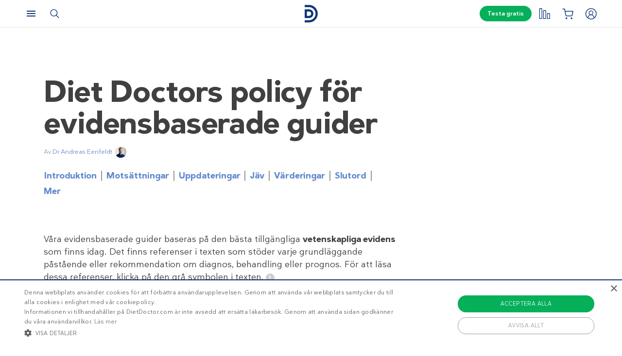

--- FILE ---
content_type: text/css
request_url: https://www.dietdoctor.com/se/wp-content/themes/ckdc/dist/css/ratings.min.css?ver=1747984601
body_size: -245
content:
.stars-wrapper,.stars,.rating-upvote{display:none}#ratings{margin-top:.5em;margin-bottom:.5em}.rate_recipe_btn{color:#404040;margin-top:12px;border:2px solid silver;background:none;padding:0 16px;padding-bottom:6px;padding-top:8px;border-radius:44px;font-weight:bold;cursor:pointer}@media print{.rate_recipe_btn{display:none}}.white_text{color:#fff}
/*# sourceMappingURL=ratings.min.css.map */


--- FILE ---
content_type: text/css
request_url: https://www.dietdoctor.com/se/wp-content/themes/ckdc/dist/css/footnotes-async.min.css?ver=1747984601
body_size: 1379
content:
body{counter-reset:notes}.footnotes{display:block;margin:4em 0 2em 0;border-top:1px solid #ccc;padding-top:1em;font-size:.9em;line-height:1.2em}.footnote-link,a.footnote-link{border-radius:50%;position:relative;z-index:1;box-sizing:border-box;display:inline-block;margin:0 .3rem 0 .2rem;cursor:pointer;background-color:#ccc;color:#fff;vertical-align:middle;text-align:center;font-size:.6rem;font-weight:bold;text-align:center;transition-property:opacity;transition-duration:.25s;width:1rem;height:1rem;line-height:normal;bottom:.15rem;padding-top:.05rem}.footnote-link::before,a.footnote-link::before{counter-increment:notes;content:counter(notes);vertical-align:middle}.footnote-link:hover,a.footnote-link:hover{text-decoration:none;opacity:.5}.footnote-container{display:inline-block;position:relative;text-indent:0}@media not print{.footnote-print-only{display:none !important}}@media print{.footnote,.footnote-button{display:none !important}}.bf-footnote{position:absolute;z-index:999999;line-height:1.4444444444;top:0;left:0;display:inline-block;box-sizing:border-box;max-width:90%;margin:42px 0;background:#fafafa;opacity:0;border-radius:.5em;border:1px solid #c3c3c3;box-shadow:0px 0px 8px rgba(0,0,0,.3);line-height:0;font-weight:normal;max-width:10000px;transition-property:opacity,transform;transition-duration:.25s;transition-timing-function:ease;transform:scale(0.1) translateZ(0);transform-origin:50% 0}.bf-footnote.footnote-is-top{top:auto;bottom:0;margin-top:5em}.bf-footnote.footnote-is-active{transform:scale(1) translateZ(0);opacity:.97}.bf-footnote.is-bottom-fixed{position:fixed;bottom:0;top:auto;left:0;right:auto;transform:translateY(100%);width:100%;margin:0;border-radius:0;opacity:1;border-width:1px 0 0;transition:transform .3s ease}.bf-footnote.is-bottom-fixed.footnote-is-active{transform:translateY(0)}.bf-footnote.is-bottom-fixed .footnote-wrapper{margin:0 0 0 50%;transform:translateX(-50%);max-width:100%}.bf-footnote.is-bottom-fixed .footnote-wrapper,.bf-footnote.is-bottom-fixed .footnote-content{border-radius:0}.bf-footnote.is-bottom-fixed .footnote-tooltip{display:none}.bf-footnote.is-scrollable:after{content:"";position:absolute;bottom:.3375em;left:.3375em;z-index:14;display:none;height:.78125em;width:.625em;background-image:url("[data-uri]");background-size:cover;opacity:.1;transition-properties:opacity;transition-duration:.25s;transition-timing-function:ease}.bf-footnote.is-scrollable .footnote-wrapper:before,.bf-footnote.is-scrollable .footnote-wrapper:after{content:"";position:absolute;width:100%;z-index:12;left:0}.bf-footnote.is-scrollable .footnote-wrapper:before{top:-1px;height:1.1em;border-radius:.5em .5em 0 0;background-image:linear-gradient(to bottom, #fafafa 50%, rgba(250, 250, 250, 0) 100%)}.bf-footnote.is-scrollable .footnote-wrapper:after{bottom:-1px;height:1.2em;border-radius:0 0 .5em .5em;background-image:linear-gradient(to top, #fafafa 50%, rgba(250, 250, 250, 0) 100%)}.bf-footnote.is-scrollable ::-webkit-scrollbar{display:none}.footnote-wrapper{position:relative;z-index:14;width:22em;display:inline-block;box-sizing:inherit;overflow:hidden;margin:0;background-color:#fafafa;border-radius:.5em;line-height:0}.footnote-content{position:relative;z-index:8;display:inline-block;max-height:35em;padding:1.1em 1.3em 1.2em;box-sizing:inherit;overflow:auto;-webkit-overflow-scrolling:touch;background:#fafafa;border-radius:.5em;-webkit-font-smoothing:subpixel-antialiased;line-height:1.4444444444;font-size:1rem;color:#404040}.footnote-content img{max-width:100%}.footnote-content *:last-child{margin-bottom:0 !important}.footnote-content *:first-child{margin-top:0 !important}.footnote-tooltip{position:absolute;z-index:12;box-sizing:border-box;margin-left:-0.65em;width:1.3em;height:1.3em;transform:rotate(45deg);background:#fafafa;border:1px solid #c3c3c3;box-shadow:0px 0px 8px rgba(0,0,0,.3);border-top-left-radius:0;top:-0.65em}.footnote-is-top .footnote-tooltip{bottom:-0.65em;top:auto}@media screen and (max-width: 600px){.footnote-content{max-height:15em}}
/*# sourceMappingURL=footnotes-async.min.css.map */


--- FILE ---
content_type: application/javascript
request_url: https://www.dietdoctor.com/se/wp-content/themes/ckdc/dist/js/notes.min.js?ver=1747984601
body_size: 2407
content:
"use strict";var _extends=Object.assign||function(t){for(var e=1;e<arguments.length;e++){var n=arguments[e];for(var o in n)Object.prototype.hasOwnProperty.call(n,o)&&(t[o]=n[o])}return t},_createClass=function(){function t(t,e){for(var n=0;n<e.length;n++){var o=e[n];o.enumerable=o.enumerable||!1,o.configurable=!0,"value"in o&&(o.writable=!0),Object.defineProperty(t,o.key,o)}}return function(e,n,o){return n&&t(e.prototype,n),o&&t(e,o),e}}();function _classCallCheck(t,e){if(!(t instanceof e))throw new TypeError("Cannot call a class as a function")}var BareFoot=function(){function t(){var e=this,n=arguments.length<=0||void 0===arguments[0]?{}:arguments[0];_classCallCheck(this,t);var o={scope:"body",divFootnotesQuery:".footnotes",footnotesQuery:"[id^='fn']",supQuery:"sup.footnote-link",fnButtonMarkup:'<sup class="footnote-link footnote-button" id="{{FOOTNOTEREFID}}" data-footnote="{{FOOTNOTEID}}" alt="See Footnote {{FOOTNOTENUMBER}}" rel="footnote" data-fn-number="{{FOOTNOTENUMBER}}" data-fn-content="{{FOOTNOTECONTENT}}"></sup>',fnContentMarkup:'<div class="bf-footnote is-scrollable" id="{{FOOTNOTEID}}"><div class="footnote-wrapper"><div class="footnote-content" tabindex="0">{{FOOTNOTECONTENT}}</div></div><div class="footnote-tooltip" aria-hidden="true"></div>',activeCallback:null,activeBtnClass:"is-active",activeFnClass:"footnote-is-active",backdropClass:"footnote-backdrop",buttonClass:"footnote-button",fnContainer:"footnote-container",fnClass:"bf-footnote",fnContentClass:"footnote-content",fnWrapperClass:"footnote-wrapper",tooltipClass:"footnote-tooltip",fnOnTopClass:"footnote-is-top",fnScrollableClass:"is-scrollable"};if(this.config=_extends({},o,n),this.divFootnotes=[].slice.call(document.querySelectorAll(this.config.divFootnotesQuery)),!this.divFootnotes)return!1;this.footnotes=this.divFootnotes.map((function(t){return t.querySelectorAll(e.config.footnotesQuery)})),this.refs=[].slice.call(document.querySelectorAll(this.config.supQuery)),Element.prototype.matches=Element.prototype.matches||Element.prototype.mozMatchesSelector||Element.prototype.msMatchesSelector||Element.prototype.oMatchesSelector||Element.prototype.webkitMatchesSelector||function(t){return-1!==[].indexOf.call(document.querySelectorAll(t),this)},Element.prototype.closest=Element.prototype.closest||function(t){for(var e=this;null!==e;){var n=e.parentElement;if(null!==n&&n.matches(t))return n;e=n}return null};var i=document.createElement("div");i.style.cssText="width: 100px; height: 100px; overflow: scroll; position: absolute; top: -9999px; visibility: hidden;",document.body.appendChild(i),this.scrollBarWidth=i.offsetWidth-i.clientWidth,document.body.removeChild(i)}return _createClass(t,[{key:"removeBackLinks",value:function(t,e){e.indexOf(" ")>=0&&(e=e.trim().replace(/\s+/g,"|").replace(/(.*)/g,"($1)")),0===e.indexOf("#")&&(e=e.slice(1));var n=new RegExp("(\\s|&nbsp;)*<\\s*a[^#<]*#"+e+"[^>]*>(.*?)<\\s*/\\s*a>","g");return t.replace(n,"").replace("[]","")}},{key:"buildButton",value:function(t,e,n,o){return this.config.fnButtonMarkup.replace(/\{\{FOOTNOTEREFID\}\}/g,t).replace(/\{\{FOOTNOTEID\}\}/g,e).replace(/\{\{FOOTNOTENUMBER\}\}/g,n).replace(/\{\{FOOTNOTECONTENT\}\}/g,o)}},{key:"buildContent",value:function(t,e){return this.config.fnContentMarkup.replace(/\{\{FOOTNOTEID\}\}/g,t).replace(/\{\{FOOTNOTECONTENT\}\}/g,e)}},{key:"clickAction",value:function(t){var e,n,o,i,s,l=void 0,a=void 0;e=(l=t.target).getAttribute("data-fn-content"),n=l.getAttribute("data-footnote"),s=l.classList.contains("is-active"),i=this.getScrollHeight(),this.dismissFootnotes(),s||(o=this.buildContent(n,e),l.insertAdjacentHTML("afterend",o),a=l.nextElementSibling,this.calculateOffset(a,l),this.calculateSpacing(a,i),l.classList.add(this.config.activeBtnClass),a.classList.add(this.config.activeFnClass),a.querySelector("."+this.config.fnContentClass).focus(),"ontouchstart"in document.documentElement&&document.body.classList.add(this.config.backdropClass),this.config.activeCallback&&this.config.activeCallback(l,a))}},{key:"calculateOffset",value:function(t,e){var n,o,i,s,l,a,c,r=void 0,f=void 0;(e=e||t.previousElementSibling).offsetLeft,e.offsetWidth,r=t.querySelector("."+this.config.tooltipClass),t.querySelector("."+this.config.fnContentClass),l=r.clientWidth,o=(n=t.parentNode).clientWidth,i=n.offsetLeft,f=-((s=t.offsetWidth)/2-o/2),c=window.innerWidth||window.availWidth,i+f<0?f-=i+f:i+f+s+this.scrollBarWidth>c&&(f-=i+f+s+this.scrollBarWidth+o/2-c),t.style.left=f+"px",a=i-(i+f)+o/2-l/2+10,r.style.left=a+"px",t.classList.contains(this.config.fnOnTopClass)?t.style.transformOrigin=a/s*100+"% 100%":t.style.transformOrigin=a/s*100+"% 0%"}},{key:"removeFootnoteChild",value:function(t){return t.parentNode.removeChild(t)}},{key:"debounce",value:function(t,e,n){var o;return function(){for(var i=this,s=arguments.length,l=Array(s),a=0;a<s;a++)l[a]=arguments[a];var c=function(){o=null,n||t.apply(i,l)};clearTimeout(o),o=setTimeout(c,e),n&&!o&&t.apply(this,l)}}},{key:"resizeAction",value:function(){var t=this,e=document.querySelectorAll("."+this.config.activeFnClass);e.length&&[].forEach.call(e,(function(e){t.calculateOffset(e),t.calculateSpacing(e)}))}},{key:"getScrollHeight",value:function(){return document.documentElement.scrollHeight}},{key:"calculateSpacing",value:function(t,e){var n,o,i,s,l,a=void 0,c=void 0;s=this.calculateMargins(t),l=window.innerHeight||window.availHeight,c=t.querySelector("."+this.config.fnContentClass),a=t.previousElementSibling,o=(n=t.getBoundingClientRect()).height,i=n.bottom;var r=a.getBoundingClientRect();e<this.getScrollHeight()||i>l-s.bottom?t.classList.add(this.config.fnOnTopClass):l-(o+s.top)>i&&t.classList.contains(this.config.fnOnTopClass)&&t.classList.remove(this.config.fnOnTopClass);var f=l-r.y-45-20,u=l-f-160;t.classList.contains(this.config.fnOnTopClass)?c.style.maxHeight=u+"px":c.style.maxHeight=f+"px"}},{key:"scrollAction",value:function(){var t=this,e=document.querySelectorAll("."+this.config.activeFnClass);if(e.length){window.innerHeight||window.availHeight,this.calculateMargins(e[0]);[].forEach.call(e,(function(e){t.calculateSpacing(e)}))}}},{key:"calculateMargins",value:function(t){var e=window.getComputedStyle(t,null);return{top:parseFloat(e.marginTop),right:parseFloat(e.marginRight),bottom:parseFloat(e.marginBottom),left:parseFloat(e.marginLeft)}}},{key:"documentAction",value:function(t){t.target.closest("."+this.config.fnContainer)||this.dismissFootnotes()}},{key:"dismissOnEsc",value:function(t){if(27===t.keyCode&&document.activeElement.matches("."+this.config.fnContentClass))return document.activeElement.closest("."+this.config.activeFnClass).previousElementSibling.focus(),this.dismissFootnotes()}},{key:"dismissFootnotes",value:function(){var t=this,e=document.querySelectorAll("."+this.config.activeFnClass);e.length&&[].forEach.call(e,(function(e){e.previousElementSibling.classList.remove(t.config.activeBtnClass),e.addEventListener("transitionend",t.removeFootnoteChild(e),!1),e.classList.remove(t.config.activeFnClass)})),document.body.classList.contains(this.config.backdropClass)&&document.body.classList.remove(this.config.backdropClass)}},{key:"init",value:function(){var t=this;[].forEach.call(this.footnotes,(function(e,n){e[0].closest(t.config.scope);[].forEach.call(e,(function(e,n){var o,i,s,l=void 0,a=void 0;o="#fnref:"+(i=n+1),0!==(l=(l=t.removeBackLinks(e.innerHTML.trim(),o)).replace(/"/g,"&quot;").replace(/&lt;/g,"&ltsym;").replace(/&gt;/g,"&gtsym;")).indexOf("<")&&(l="<p>"+l+"</p>"),a=t.refs[n],s='<div class="'+t.config.fnContainer+'">'+t.buildButton(o,e.id,i,l)+"</div>",a.insertAdjacentHTML("afterend",s),a.parentNode.removeChild(a)}))})),[].forEach.call(document.querySelectorAll("."+this.config.buttonClass),(function(e){e.addEventListener("click",t.clickAction.bind(t))})),window.addEventListener("resize",this.debounce(this.resizeAction.bind(this),100)),window.addEventListener("scroll",this.debounce(this.scrollAction.bind(this),100)),window.addEventListener("keyup",this.dismissOnEsc.bind(this)),document.body.addEventListener("click",this.documentAction.bind(this)),document.body.addEventListener("touchend",this.documentAction.bind(this)),this.divFootnotes.forEach((function(t){return t.parentNode.removeChild(t)}))}}]),t}();
//# sourceMappingURL=notes.min.js.map
